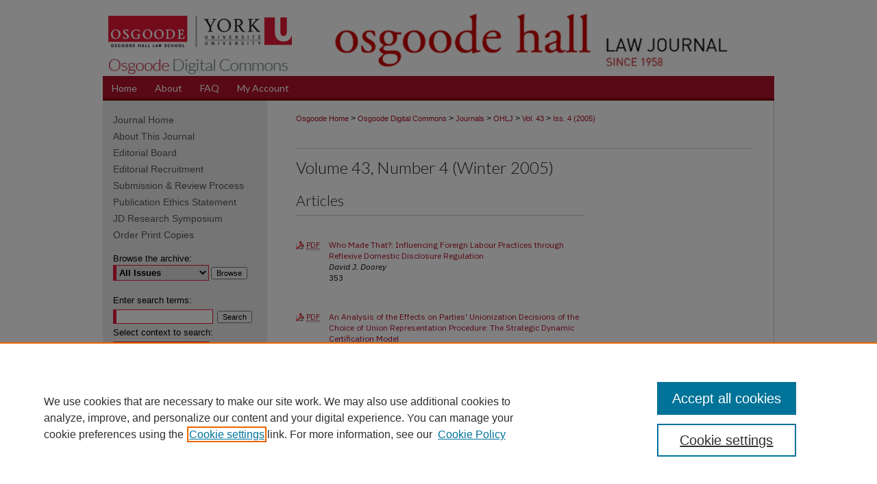

--- FILE ---
content_type: text/html; charset=UTF-8
request_url: https://digitalcommons.osgoode.yorku.ca/ohlj/vol43/iss4/
body_size: 6281
content:

<!DOCTYPE html>
<html lang="en">
<head><!-- inj yui3-seed: --><script type='text/javascript' src='//cdnjs.cloudflare.com/ajax/libs/yui/3.6.0/yui/yui-min.js'></script><script type='text/javascript' src='//ajax.googleapis.com/ajax/libs/jquery/1.10.2/jquery.min.js'></script><!-- Adobe Analytics --><script type='text/javascript' src='https://assets.adobedtm.com/4a848ae9611a/d0e96722185b/launch-d525bb0064d8.min.js'></script><script type='text/javascript' src=/assets/nr_browser_production.js></script>

<!-- def.1 -->
<meta charset="utf-8">
<meta name="viewport" content="width=device-width">
<title>
Osgoode Hall Law Journal | Vol 43 | Iss 4
</title>




<!-- sh.1 -->
<link rel="stylesheet" href="/ohlj/ir-style.css" type="text/css" media="screen">
<link rel="stylesheet" href="/ir-custom.css" type="text/css" media="screen">
<link rel="stylesheet" href="/ir-local.css" type="text/css" media="screen">
<link rel="stylesheet" href="/ohlj/ir-local.css" type="text/css" media="screen">
<link type="text/css" rel="stylesheet" href="/assets/floatbox/floatbox.css">
<link rel="alternate" type="application/rss+xml" title="Osgoode Hall Law Journal Newsfeed" href="/ohlj/recent.rss">
<link rel="shortcut icon" href="/favicon.ico" type="image/x-icon">
<script type="text/javascript" src="/assets/jsUtilities.js"></script>
<script type="text/javascript" src="/assets/footnoteLinks.js"></script>
<link rel="stylesheet" href="/ir-print.css" type="text/css" media="print">
<!--[if IE]>
<link rel="stylesheet" href="/ir-ie.css" type="text/css" media="screen">
<![endif]-->
<!-- end sh.1 -->




<script type="text/javascript">var pageData = {"page":{"environment":"prod","productName":"bpdg","language":"en","name":"ir_journal:volume:issue","businessUnit":"els:rp:st"},"visitor":{}};</script>

</head>
<body >
<!-- FILE /srv/sequoia/main/data/assets/site/ir_journal/header.pregen -->

	<!-- FILE: /srv/sequoia/main/data/journals/digitalcommons.osgoode.yorku.ca/ohlj/assets/header_custom.inc --><!-- FILE: /srv/sequoia/main/data/assets/site/mobile_nav.inc --><!--[if !IE]>-->
<script src="/assets/scripts/dc-mobile/dc-responsive-nav.js"></script>

<header id="mobile-nav" class="nav-down device-fixed-height" style="visibility: hidden;">
  
  
  <nav class="nav-collapse">
    <ul>
      <li class="menu-item active device-fixed-width"><a href="https://digitalcommons.osgoode.yorku.ca" title="Home" data-scroll >Home</a></li>
      <li class="menu-item device-fixed-width"><a href="https://digitalcommons.osgoode.yorku.ca/do/search/advanced/" title="Search" data-scroll ><i class="icon-search"></i> Search</a></li>
      <li class="menu-item device-fixed-width"><a href="https://digitalcommons.osgoode.yorku.ca/communities.html" title="Browse" data-scroll >Browse Collections</a></li>
      <li class="menu-item device-fixed-width"><a href="/cgi/myaccount.cgi?context=" title="My Account" data-scroll >My Account</a></li>
      <li class="menu-item device-fixed-width"><a href="https://digitalcommons.osgoode.yorku.ca/about.html" title="About" data-scroll >About</a></li>
      <li class="menu-item device-fixed-width"><a href="https://network.bepress.com" title="Digital Commons Network" data-scroll ><img width="16" height="16" alt="DC Network" style="vertical-align:top;" src="/assets/md5images/8e240588cf8cd3a028768d4294acd7d3.png"> Digital Commons Network™</a></li>
    </ul>
  </nav>
</header>

<script src="/assets/scripts/dc-mobile/dc-mobile-nav.js"></script>
<!--<![endif]-->
<!-- FILE: /srv/sequoia/main/data/journals/digitalcommons.osgoode.yorku.ca/ohlj/assets/header_custom.inc (cont) -->



<div id="ohlj">
	<div id="container">
		<a href="#main" class="skiplink" accesskey="2" >Skip to main content</a>

		
			<div id="header">
				<a href="https://digitalcommons.osgoode.yorku.ca/ohlj" id="banner_link" title="Osgoode Hall Law Journal" >
					<img id="banner_image" alt="Osgoode Hall Law Journal" width='980' height='111' src="/assets/md5images/b8c33ab7c77c99d33d1fe4127892cfbe.png">
				</a>
				
					<a href="http://www.osgoode.yorku.ca/" id="logo_link" title="Osgoode Hall Law School of York University" >
						<img id="logo_image" alt="Osgoode Hall Law School of York University" width='280' height='50' src="/assets/md5images/17885ffab0378419a6fd7c838b94659f.png">
          </a>
          <a href="https://digitalcommons.osgoode.yorku.ca" id="logo_link" title="Osgoode Digital Commons" >
  						<img id="logo_image2" alt="Osgoode Digtial Commons" width='270' height='30' src="/assets/md5images/5734ddf59c5a0431dd9cfcc11fcb0cd0.png">
					</a>
				
			</div>
		
			<div id="navigation">
				<!-- FILE: /srv/sequoia/main/data/journals/digitalcommons.osgoode.yorku.ca/ohlj/assets/ir_navigation.inc --><div id="tabs">
	<ul>


	<li id="tabone"><a href="https://digitalcommons.osgoode.yorku.ca" title="Home" ><span>Home</span></a></li><li id="tabtwo"><a href="https://digitalcommons.osgoode.yorku.ca/about.html" title="About" ><span>About</span></a></li><li id="tabthree"><a href="https://digitalcommons.osgoode.yorku.ca/faq.html" title="FAQ" ><span>FAQ</span></a></li><li id="tabfour"><a href="https://digitalcommons.osgoode.yorku.ca/cgi/myaccount.cgi?context=" title="My Account" ><span>My Account</span></a></li>

	</ul>
</div><!-- FILE: /srv/sequoia/main/data/journals/digitalcommons.osgoode.yorku.ca/ohlj/assets/header_custom.inc (cont) -->
			</div>
		

		<div id="wrapper">
			<div id="content">
				<div id="main" class="text">
					<!-- FILE: /srv/sequoia/main/data/digitalcommons.osgoode.yorku.ca/assets/ir_journal/ir_breadcrumb.inc --><ul id="pager"><li>&nbsp;</li> <li>&nbsp;</li> </ul><div class="crumbs"><p>


<a href="http://www.osgoode.yorku.ca/" class="ignore" >Osgoode Home</a> &gt; 

<a href="https://digitalcommons.osgoode.yorku.ca" class="ignore" >Osgoode Digital Commons</a>

 &gt; <a href="https://digitalcommons.osgoode.yorku.ca/journals" class="ignore" >Journals</a>

 &gt; <a href="https://digitalcommons.osgoode.yorku.ca/ohlj" class="ignore" >OHLJ</a>

 &gt; <a href="https://digitalcommons.osgoode.yorku.ca/ohlj/vol43" class="ignore" >Vol. 43</a>

 &gt; <a href="https://digitalcommons.osgoode.yorku.ca/ohlj/vol43/iss4" class="ignore" >Iss. 4 (2005)</a>


</p></div>

<div class="clear">&nbsp;</div><!-- FILE: /srv/sequoia/main/data/journals/digitalcommons.osgoode.yorku.ca/ohlj/assets/header_custom.inc (cont) -->
					
						<!-- FILE: /srv/sequoia/main/data/assets/site/ir_journal/volume/issue/ir_journal_logo.inc -->





 





<!-- FILE: /srv/sequoia/main/data/journals/digitalcommons.osgoode.yorku.ca/ohlj/assets/header_custom.inc (cont) -->
					
<!-- FILE: /srv/sequoia/main/data/assets/site/ir_journal/header.pregen (cont) -->

<script type="text/javascript" src="/assets/floatbox/floatbox.js"></script>
		<!-- FILE: /srv/sequoia/main/data/assets/site/ir_journal/volume/issue/coverart_issue_wrapper.inc -->
<div id="coverart">
<div id="sub">
	<div id="alpha">
<!-- FILE: /srv/sequoia/main/data/assets/site/ir_journal/volume/issue/coverart_issue_index.inc -->
		<h1>Volume 43, Number 4 (Winter 2005)</h1>
		<div class="article-list">
			<!-- FILE: /srv/sequoia/main/data/assets/site/ir_journal/volume/issue/coverart_issue.inc --> 
<!-- FILE: /srv/sequoia/main/data/assets/site/ir_journal/volume/issue/issue.inc -->
<h2 id="article">Articles</h2>
<!-- FILE: /srv/sequoia/main/data/journals/digitalcommons.osgoode.yorku.ca/ohlj/assets/can_pick_format.inc -->
<div class="clear">&nbsp;</div>
	<div class="doc">
			<p class="pdf"><a href="https://digitalcommons.osgoode.yorku.ca/cgi/viewcontent.cgi?article=1325&amp;context=ohlj" title="PDF is 3.0&nbsp;MB" ><acronym title="Portable Document Format">PDF</acronym></a></p>
		<p><span class="doctitle"><a href="https://digitalcommons.osgoode.yorku.ca/ohlj/vol43/iss4/1" title="Who Made That?: Influencing Foreign Labour Practices through Reflexive Domestic Disclosure Regulation" >Who Made That?: Influencing Foreign Labour Practices through Reflexive Domestic Disclosure Regulation</a></span></p><p><span class="auth">David J. Doorey</span></p><p><span class="pageno">353</span></p>
	</div>
<div class="clear">&nbsp;</div><!-- FILE: /srv/sequoia/main/data/assets/site/ir_journal/volume/issue/issue.inc (cont) -->
<!-- FILE: /srv/sequoia/main/data/journals/digitalcommons.osgoode.yorku.ca/ohlj/assets/can_pick_format.inc -->
<div class="clear">&nbsp;</div>
	<div class="doc">
			<p class="pdf"><a href="https://digitalcommons.osgoode.yorku.ca/cgi/viewcontent.cgi?article=1326&amp;context=ohlj" title="PDF is 2.4&nbsp;MB" ><acronym title="Portable Document Format">PDF</acronym></a></p>
		<p><span class="doctitle"><a href="https://digitalcommons.osgoode.yorku.ca/ohlj/vol43/iss4/2" title="An Analysis of the Effects on Parties' Unionization Decisions of the Choice of Union Representation Procedure: The Strategic Dynamic Certification Model" >An Analysis of the Effects on Parties' Unionization Decisions of the Choice of Union Representation Procedure: The Strategic Dynamic Certification Model</a></span></p><p><span class="auth">Sara Slinn</span></p><p><span class="pageno">407</span></p>
	</div>
<div class="clear">&nbsp;</div><!-- FILE: /srv/sequoia/main/data/assets/site/ir_journal/volume/issue/issue.inc (cont) -->
<h2 id="reviewessay">Review Essays</h2>
<!-- FILE: /srv/sequoia/main/data/journals/digitalcommons.osgoode.yorku.ca/ohlj/assets/can_pick_format.inc -->
<div class="clear">&nbsp;</div>
	<div class="doc">
			<p class="pdf"><a href="https://digitalcommons.osgoode.yorku.ca/cgi/viewcontent.cgi?article=1327&amp;context=ohlj" title="PDF is 1.2&nbsp;MB" ><acronym title="Portable Document Format">PDF</acronym></a></p>
		<p><span class="doctitle"><a href="https://digitalcommons.osgoode.yorku.ca/ohlj/vol43/iss4/3" title="H. L. A. Hart: A Life in the Perspective of Law and Philosophy; A Life of H. L. A.: The Nightmare and the Noble Dream, by Nicola Lacey" >H. L. A. Hart: A Life in the Perspective of Law and Philosophy; A Life of H. L. A.: The Nightmare and the Noble Dream, by Nicola Lacey</a></span></p><p><span class="auth">Keith Culver</span></p><p><span class="pageno">451</span></p>
	</div>
<div class="clear">&nbsp;</div><!-- FILE: /srv/sequoia/main/data/assets/site/ir_journal/volume/issue/issue.inc (cont) -->
<!-- FILE: /srv/sequoia/main/data/journals/digitalcommons.osgoode.yorku.ca/ohlj/assets/can_pick_format.inc -->
<div class="clear">&nbsp;</div>
	<div class="doc">
			<p class="pdf"><a href="https://digitalcommons.osgoode.yorku.ca/cgi/viewcontent.cgi?article=1328&amp;context=ohlj" title="PDF is 1.3&nbsp;MB" ><acronym title="Portable Document Format">PDF</acronym></a></p>
		<p><span class="doctitle"><a href="https://digitalcommons.osgoode.yorku.ca/ohlj/vol43/iss4/4" title="Men in the Place of Women, from Butler to Little Sisters; Gay Male Pornography: An Issue of Sex Discrimination, by Christopher N. Kendall" >Men in the Place of Women, from Butler to Little Sisters; Gay Male Pornography: An Issue of Sex Discrimination, by Christopher N. Kendall</a></span></p><p><span class="auth">Leslie Green</span></p><p><span class="pageno">473</span></p>
	</div>
<div class="clear">&nbsp;</div><!-- FILE: /srv/sequoia/main/data/assets/site/ir_journal/volume/issue/issue.inc (cont) -->
<h2 id="booknotes">Book Notes</h2>
<!-- FILE: /srv/sequoia/main/data/journals/digitalcommons.osgoode.yorku.ca/ohlj/assets/can_pick_format.inc -->
<div class="clear">&nbsp;</div>
	<div class="doc">
			<p class="pdf"><a href="https://digitalcommons.osgoode.yorku.ca/cgi/viewcontent.cgi?article=1329&amp;context=ohlj" title="PDF is 184&nbsp;KB" ><acronym title="Portable Document Format">PDF</acronym></a></p>
		<p><span class="doctitle"><a href="https://digitalcommons.osgoode.yorku.ca/ohlj/vol43/iss4/5" title="Book Notes: Pay Without Performance: The Unfulfilled Promise of Executive Compensation, by Lucien Bebchuk and Jesse Fried" >Book Notes: Pay Without Performance: The Unfulfilled Promise of Executive Compensation, by Lucien Bebchuk and Jesse Fried</a></span></p><p><span class="auth">Geoff Mowatt</span></p><p><span class="pageno">497</span></p>
	</div>
<div class="clear">&nbsp;</div><!-- FILE: /srv/sequoia/main/data/assets/site/ir_journal/volume/issue/issue.inc (cont) -->
<!-- FILE: /srv/sequoia/main/data/journals/digitalcommons.osgoode.yorku.ca/ohlj/assets/can_pick_format.inc -->
<div class="clear">&nbsp;</div>
	<div class="doc">
			<p class="pdf"><a href="https://digitalcommons.osgoode.yorku.ca/cgi/viewcontent.cgi?article=1330&amp;context=ohlj" title="PDF is 120&nbsp;KB" ><acronym title="Portable Document Format">PDF</acronym></a></p>
		<p><span class="doctitle"><a href="https://digitalcommons.osgoode.yorku.ca/ohlj/vol43/iss4/6" title="Book Notes: The Hateful and the Obscene, by L. W. Sumner" >Book Notes: The Hateful and the Obscene, by L. W. Sumner</a></span></p><p><span class="auth">Adriel Weaver</span></p><p><span class="pageno">498</span></p>
	</div>
<div class="clear">&nbsp;</div><!-- FILE: /srv/sequoia/main/data/assets/site/ir_journal/volume/issue/issue.inc (cont) -->
<!-- FILE: /srv/sequoia/main/data/journals/digitalcommons.osgoode.yorku.ca/ohlj/assets/can_pick_format.inc -->
<div class="clear">&nbsp;</div>
	<div class="doc">
			<p class="pdf"><a href="https://digitalcommons.osgoode.yorku.ca/cgi/viewcontent.cgi?article=1331&amp;context=ohlj" title="PDF is 112&nbsp;KB" ><acronym title="Portable Document Format">PDF</acronym></a></p>
		<p><span class="doctitle"><a href="https://digitalcommons.osgoode.yorku.ca/ohlj/vol43/iss4/7" title="Book Notes: From UI To EI: Waging War on the Welfare State, by Georges Campeau" >Book Notes: From UI To EI: Waging War on the Welfare State, by Georges Campeau</a></span></p><p><span class="auth">John Boadway</span></p><p><span class="pageno">499</span></p>
	</div>
<div class="clear">&nbsp;</div><!-- FILE: /srv/sequoia/main/data/assets/site/ir_journal/volume/issue/issue.inc (cont) -->
<h2 id="compendia">Compendium</h2>
<!-- FILE: /srv/sequoia/main/data/journals/digitalcommons.osgoode.yorku.ca/ohlj/assets/can_pick_format.inc -->
<div class="clear">&nbsp;</div>
	<div class="doc">
			<p class="pdf"><a href="https://digitalcommons.osgoode.yorku.ca/cgi/viewcontent.cgi?article=2649&amp;context=ohlj" title="PDF is 1.1&nbsp;MB" ><acronym title="Portable Document Format">PDF</acronym></a></p>
		<p><span class="doctitle"><a href="https://digitalcommons.osgoode.yorku.ca/ohlj/vol43/iss4/8" title="Compendium: Recent Graduate Student Dissertation and Thesis Abstracts" >Compendium: Recent Graduate Student Dissertation and Thesis Abstracts</a></span></p><p><span class="auth">Anonymous</span></p><p><span class="pageno">502</span></p>
	</div>
<div class="clear">&nbsp;</div><!-- FILE: /srv/sequoia/main/data/assets/site/ir_journal/volume/issue/issue.inc (cont) -->
<!-- FILE: /srv/sequoia/main/data/assets/site/ir_journal/volume/issue/coverart_issue.inc (cont) -->
<!-- FILE: /srv/sequoia/main/data/assets/site/ir_journal/volume/issue/coverart_issue_index.inc (cont) -->
		</div>
	</div>
</div>
<div id="beta">
</div>
<div class="clear">&nbsp;</div>
</div>
<!-- FILE: /srv/sequoia/main/data/assets/site/ir_journal/volume/issue/coverart_issue_wrapper.inc (cont) -->
<!-- FILE: /srv/sequoia/main/data/assets/site/ir_journal/volume/issue/index.html (cont) -->

<!-- FILE /srv/sequoia/main/data/assets/site/ir_journal/footer.pregen -->

	<!-- FILE: /srv/sequoia/main/data/assets/site/ir_journal/footer_custom_7_8.inc -->				</div>

<div class="verticalalign">&nbsp;</div>
<div class="clear">&nbsp;</div>

			</div>

				<div id="sidebar">
					<!-- FILE: /srv/sequoia/main/data/journals/digitalcommons.osgoode.yorku.ca/ohlj/assets/ir_journal_sidebar_7_8.inc -->

	<!-- FILE: /srv/sequoia/main/data/journals/digitalcommons.osgoode.yorku.ca/ohlj/assets/ir_journal_sidebar_links_7_8.inc --><ul class="sb-custom-journal">
	<li class="sb-home">
		<a href="https://digitalcommons.osgoode.yorku.ca/ohlj" title="Osgoode Hall Law Journal" accesskey="1" >
				Journal Home
		</a>
	</li>
		<li class="sb-about">
			<a href="https://digitalcommons.osgoode.yorku.ca/ohlj/about.html" >
				About This Journal
			</a>
		</li>
		<li class="sb-ed-board">
			<a href="https://digitalcommons.osgoode.yorku.ca/ohlj/editorialboard.html" >
				Editorial Board
			</a>
		</li>
<li><a href="https://digitalcommons.osgoode.yorku.ca/ohlj/editorial_recruitment.html" title="Editorial Recruitment" >Editorial Recruitment</a></li>
		<li class="sb-policies">
			<a href="https://digitalcommons.osgoode.yorku.ca/ohlj/policies.html" >
				Submission & Review Process
			</a>
		</li>
		<li class="sb-ethics">
			<a href="https://digitalcommons.osgoode.yorku.ca/ohlj/publication_ethics.html" >
				Publication Ethics Statement
			</a>
		</li>
<li><a href="https://digitalcommons.osgoode.yorku.ca/ohlj/callforpapers.html" title="JD Research Symposium Call For Papers" >JD Research Symposium</a></li>
<li id="navlist-hr"><a href="https://digitalcommons.osgoode.yorku.ca/ohlj/print_copies.html" title="Order Print Copies" >Order Print Copies</a></li>
</ul>
</ul><!-- FILE: /srv/sequoia/main/data/journals/digitalcommons.osgoode.yorku.ca/ohlj/assets/ir_journal_sidebar_7_8.inc (cont) -->
		<!-- FILE: /srv/sequoia/main/data/assets/site/urc_badge.inc -->
<!-- FILE: /srv/sequoia/main/data/journals/digitalcommons.osgoode.yorku.ca/ohlj/assets/ir_journal_sidebar_7_8.inc (cont) -->
	<!-- FILE: /srv/sequoia/main/data/journals/digitalcommons.osgoode.yorku.ca/ohlj/assets/ir_journal_sidebar_search_7_8.inc --><div class="sidebar-search">
	<form method="post" action="https://digitalcommons.osgoode.yorku.ca/cgi/redirect.cgi" id="browse">
		<label for="url">
			Browse the archive:
		</label>
			<br>
		<!-- FILE: /srv/sequoia/main/data/assets/site/ir_journal/ir_journal_volume_issue_popup_7_8.inc --><div>
	<span class="border">
							<select name="url" id="url">
						<option value="https://digitalcommons.osgoode.yorku.ca/ohlj/all_issues.html">
							All Issues
						</option>
								<option value="https://digitalcommons.osgoode.yorku.ca/ohlj/vol62">
									Vol. 62
								</option>
								<option value="https://digitalcommons.osgoode.yorku.ca/ohlj/vol61">
									Vol. 61
								</option>
								<option value="https://digitalcommons.osgoode.yorku.ca/ohlj/vol60">
									Vol. 60
								</option>
								<option value="https://digitalcommons.osgoode.yorku.ca/ohlj/vol59">
									Vol. 59
								</option>
								<option value="https://digitalcommons.osgoode.yorku.ca/ohlj/vol58">
									Vol. 58
								</option>
								<option value="https://digitalcommons.osgoode.yorku.ca/ohlj/vol57">
									Vol. 57
								</option>
								<option value="https://digitalcommons.osgoode.yorku.ca/ohlj/vol56">
									Vol. 56
								</option>
								<option value="https://digitalcommons.osgoode.yorku.ca/ohlj/vol55">
									Vol. 55
								</option>
								<option value="https://digitalcommons.osgoode.yorku.ca/ohlj/vol54">
									Vol. 54
								</option>
								<option value="https://digitalcommons.osgoode.yorku.ca/ohlj/vol53">
									Vol. 53
								</option>
								<option value="https://digitalcommons.osgoode.yorku.ca/ohlj/vol52">
									Vol. 52
								</option>
								<option value="https://digitalcommons.osgoode.yorku.ca/ohlj/vol51">
									Vol. 51
								</option>
								<option value="https://digitalcommons.osgoode.yorku.ca/ohlj/vol50">
									Vol. 50
								</option>
								<option value="https://digitalcommons.osgoode.yorku.ca/ohlj/vol49">
									Vol. 49
								</option>
								<option value="https://digitalcommons.osgoode.yorku.ca/ohlj/vol48">
									Vol. 48
								</option>
								<option value="https://digitalcommons.osgoode.yorku.ca/ohlj/vol47">
									Vol. 47
								</option>
								<option value="https://digitalcommons.osgoode.yorku.ca/ohlj/vol46">
									Vol. 46
								</option>
								<option value="https://digitalcommons.osgoode.yorku.ca/ohlj/vol45">
									Vol. 45
								</option>
								<option value="https://digitalcommons.osgoode.yorku.ca/ohlj/vol44">
									Vol. 44
								</option>
								<option value="https://digitalcommons.osgoode.yorku.ca/ohlj/vol43">
									Vol. 43
								</option>
								<option value="https://digitalcommons.osgoode.yorku.ca/ohlj/vol42">
									Vol. 42
								</option>
								<option value="https://digitalcommons.osgoode.yorku.ca/ohlj/vol41">
									Vol. 41
								</option>
								<option value="https://digitalcommons.osgoode.yorku.ca/ohlj/vol40">
									Vol. 40
								</option>
								<option value="https://digitalcommons.osgoode.yorku.ca/ohlj/vol39">
									Vol. 39
								</option>
								<option value="https://digitalcommons.osgoode.yorku.ca/ohlj/vol38">
									Vol. 38
								</option>
								<option value="https://digitalcommons.osgoode.yorku.ca/ohlj/vol37">
									Vol. 37
								</option>
								<option value="https://digitalcommons.osgoode.yorku.ca/ohlj/vol36">
									Vol. 36
								</option>
								<option value="https://digitalcommons.osgoode.yorku.ca/ohlj/vol35">
									Vol. 35
								</option>
								<option value="https://digitalcommons.osgoode.yorku.ca/ohlj/vol34">
									Vol. 34
								</option>
								<option value="https://digitalcommons.osgoode.yorku.ca/ohlj/vol33">
									Vol. 33
								</option>
								<option value="https://digitalcommons.osgoode.yorku.ca/ohlj/vol32">
									Vol. 32
								</option>
								<option value="https://digitalcommons.osgoode.yorku.ca/ohlj/vol31">
									Vol. 31
								</option>
								<option value="https://digitalcommons.osgoode.yorku.ca/ohlj/vol30">
									Vol. 30
								</option>
								<option value="https://digitalcommons.osgoode.yorku.ca/ohlj/vol29">
									Vol. 29
								</option>
								<option value="https://digitalcommons.osgoode.yorku.ca/ohlj/vol28">
									Vol. 28
								</option>
								<option value="https://digitalcommons.osgoode.yorku.ca/ohlj/vol27">
									Vol. 27
								</option>
								<option value="https://digitalcommons.osgoode.yorku.ca/ohlj/vol26">
									Vol. 26
								</option>
								<option value="https://digitalcommons.osgoode.yorku.ca/ohlj/vol25">
									Vol. 25
								</option>
								<option value="https://digitalcommons.osgoode.yorku.ca/ohlj/vol24">
									Vol. 24
								</option>
								<option value="https://digitalcommons.osgoode.yorku.ca/ohlj/vol23">
									Vol. 23
								</option>
								<option value="https://digitalcommons.osgoode.yorku.ca/ohlj/vol22">
									Vol. 22
								</option>
								<option value="https://digitalcommons.osgoode.yorku.ca/ohlj/vol21">
									Vol. 21
								</option>
								<option value="https://digitalcommons.osgoode.yorku.ca/ohlj/vol20">
									Vol. 20
								</option>
								<option value="https://digitalcommons.osgoode.yorku.ca/ohlj/vol19">
									Vol. 19
								</option>
								<option value="https://digitalcommons.osgoode.yorku.ca/ohlj/vol18">
									Vol. 18
								</option>
								<option value="https://digitalcommons.osgoode.yorku.ca/ohlj/vol17">
									Vol. 17
								</option>
								<option value="https://digitalcommons.osgoode.yorku.ca/ohlj/vol16">
									Vol. 16
								</option>
								<option value="https://digitalcommons.osgoode.yorku.ca/ohlj/vol15">
									Vol. 15
								</option>
								<option value="https://digitalcommons.osgoode.yorku.ca/ohlj/vol14">
									Vol. 14
								</option>
								<option value="https://digitalcommons.osgoode.yorku.ca/ohlj/vol13">
									Vol. 13
								</option>
								<option value="https://digitalcommons.osgoode.yorku.ca/ohlj/vol12">
									Vol. 12
								</option>
								<option value="https://digitalcommons.osgoode.yorku.ca/ohlj/vol11">
									Vol. 11
								</option>
								<option value="https://digitalcommons.osgoode.yorku.ca/ohlj/vol10">
									Vol. 10
								</option>
								<option value="https://digitalcommons.osgoode.yorku.ca/ohlj/vol9">
									Vol. 9
								</option>
								<option value="https://digitalcommons.osgoode.yorku.ca/ohlj/vol8">
									Vol. 8
								</option>
								<option value="https://digitalcommons.osgoode.yorku.ca/ohlj/vol7">
									Vol. 7
								</option>
								<option value="https://digitalcommons.osgoode.yorku.ca/ohlj/vol6">
									Vol. 6
								</option>
								<option value="https://digitalcommons.osgoode.yorku.ca/ohlj/vol5">
									Vol. 5
								</option>
								<option value="https://digitalcommons.osgoode.yorku.ca/ohlj/vol4">
									Vol. 4
								</option>
								<option value="https://digitalcommons.osgoode.yorku.ca/ohlj/vol3">
									Vol. 3
								</option>
								<option value="https://digitalcommons.osgoode.yorku.ca/ohlj/vol2">
									Vol. 2
								</option>
								<option value="https://digitalcommons.osgoode.yorku.ca/ohlj/vol1">
									Vol. 1
								</option>
					</select>
		<input type="submit" value="Browse" class="searchbutton" style="font-size:11px;">
	</span>
</div>
<!-- FILE: /srv/sequoia/main/data/journals/digitalcommons.osgoode.yorku.ca/ohlj/assets/ir_journal_sidebar_search_7_8.inc (cont) -->
			<div style="clear:left;">&nbsp;</div>
	</form>
	<!-- FILE: /srv/sequoia/main/data/assets/site/ir_sidebar_search_7_8.inc -->
<form method='get' action='https://digitalcommons.osgoode.yorku.ca/do/search/' id="sidebar-search">
	<label for="search" accesskey="4">
		Enter search terms:
	</label>
		<div>
			<span class="border">
				<input type="text" name='q' class="search" id="search">
			</span> 
			<input type="submit" value="Search" class="searchbutton" style="font-size:11px;">
		</div>
	<label for="context">
		Select context to search:
	</label> 
		<div>
			<span class="border">
				<select name="fq" id="context">
						<option value='virtual_ancestor_link:"https://digitalcommons.osgoode.yorku.ca/ohlj"'>in this journal</option>
					<option value='virtual_ancestor_link:"https://digitalcommons.osgoode.yorku.ca"'>in this repository</option>
					<option value='virtual_ancestor_link:"http:/"'>across all repositories</option>
				</select>
			</span>
		</div>
</form>
<p class="advanced">
		<a href="https://digitalcommons.osgoode.yorku.ca/do/search/advanced/?fq=virtual_ancestor_link:%22https://digitalcommons.osgoode.yorku.ca/ohlj%22" >
			Advanced Search
		</a>
</p>
<!-- FILE: /srv/sequoia/main/data/journals/digitalcommons.osgoode.yorku.ca/ohlj/assets/ir_journal_sidebar_search_7_8.inc (cont) -->
</div><!-- FILE: /srv/sequoia/main/data/journals/digitalcommons.osgoode.yorku.ca/ohlj/assets/ir_journal_sidebar_7_8.inc (cont) -->
	<!-- FILE: /srv/sequoia/main/data/assets/site/ir_journal/ir_journal_navcontainer_7_8.inc --><div id="navcontainer">
	<ul id="navlist">
			<li class="sb-submit">
					<a href="https://digitalcommons.osgoode.yorku.ca/cgi/submit.cgi?context=ohlj" title="Submissions to Osgoode Hall Law Journal" >
						Submissions</a>
			</li>
			<li class="sb-popular">
				<a href="https://digitalcommons.osgoode.yorku.ca/ohlj/topdownloads.html" title="View the top downloaded papers" >
						Most Popular Papers
				</a>
			</li>
			<li class="sb-rss">
				<a href="https://digitalcommons.osgoode.yorku.ca/ohlj/announcements.html" title="Receive notifications of new content" >
					Receive Email Notices or RSS
				</a>
			</li>
	</ul>
<!-- FILE: /srv/sequoia/main/data/assets/site/ir_journal/ir_journal_special_issue_7_8.inc -->
	<div class="vnav">
		<ul>
			<li class="sb-special-label">
				<h3>
						Special Issues:
				</h3>
			</li>
						<li class="sb-special">
							<a href="https://digitalcommons.osgoode.yorku.ca/ohlj/vol61/iss2" title="Most Recent Special Issue" >
									Volume 61, Number 2 (Fall 2024) <br>Special Issue: Canadians with Disabilities<br>Guest editors: Hengameh Saberi and Jinyan Li
							</a>
						</li>
						<li class="sb-special">
							<a href="https://digitalcommons.osgoode.yorku.ca/ohlj/vol59/iss1" title="Most Recent Special Issue" >
									Volume 59, Issue 1 (Winter 2022)<br>Special Issue: Visualizing Law and Development<br>Guest editor: Ruth Buchanan
							</a>
						</li>
						<li class="sb-special">
							<a href="https://digitalcommons.osgoode.yorku.ca/ohlj/vol57/iss3" title="Most Recent Special Issue" >
									Volume 57, Issue 3 (Fall 2020)<br>Special Issue: Law in the Time of COVID<br>
							</a>
						</li>
						<li class="sb-special">
							<a href="https://digitalcommons.osgoode.yorku.ca/ohlj/vol57/iss1" title="Most Recent Special Issue" >
									Volume 57, Issue 1 (Summer 2020)<br>Special Issue: A Right without a Rights-Holder Is Hollow<br>Guest editor: Karen Drake
							</a>
						</li>
		</ul>
	</div>
<!-- FILE: /srv/sequoia/main/data/assets/site/ir_journal/ir_journal_navcontainer_7_8.inc (cont) -->
</div><!-- FILE: /srv/sequoia/main/data/journals/digitalcommons.osgoode.yorku.ca/ohlj/assets/ir_journal_sidebar_7_8.inc (cont) -->
		<!-- FILE: /srv/sequoia/main/data/assets/site/lrc_badge.inc -->
<!-- FILE: /srv/sequoia/main/data/journals/digitalcommons.osgoode.yorku.ca/ohlj/assets/ir_journal_sidebar_7_8.inc (cont) -->
	<!-- FILE: /srv/sequoia/main/data/journals/digitalcommons.osgoode.yorku.ca/ohlj/assets/ir_journal_issn_7_8.inc -->
	<div id="issn">
		<p class="sb-issn">ISSN (Online):</br> 2817-5069</p>
		<p class="sb-extra-issn">ISSN (Print):</br>0030-6185</p>
	</div>
	<div class="clear">&nbsp;</div>
<!-- FILE: /srv/sequoia/main/data/journals/digitalcommons.osgoode.yorku.ca/ohlj/assets/ir_journal_sidebar_7_8.inc (cont) -->
	<!-- FILE: /srv/sequoia/main/data/assets/site/ir_journal/ir_journal_custom_lower_7_8.inc --><!-- FILE: /srv/sequoia/main/data/journals/digitalcommons.osgoode.yorku.ca/ohlj/assets/ir_journal_sidebar_7_8.inc (cont) -->
	<!-- FILE: /srv/sequoia/main/data/assets/site/ir_journal/ir_custom_sidebar_images.inc --><!-- FILE: /srv/sequoia/main/data/journals/digitalcommons.osgoode.yorku.ca/ohlj/assets/ir_journal_sidebar_7_8.inc (cont) -->
	<!-- FILE: /srv/sequoia/main/data/assets/site/ir_sidebar_geolocate.inc --><!-- FILE: /srv/sequoia/main/data/assets/site/ir_geolocate_enabled_and_displayed.inc -->
<!-- FILE: /srv/sequoia/main/data/assets/site/ir_sidebar_geolocate.inc (cont) -->
<!-- FILE: /srv/sequoia/main/data/journals/digitalcommons.osgoode.yorku.ca/ohlj/assets/ir_journal_sidebar_7_8.inc (cont) -->
	<!-- FILE: /srv/sequoia/main/data/assets/site/ir_sidebar_custom_lowest_7_8.inc -->
<!-- FILE: /srv/sequoia/main/data/journals/digitalcommons.osgoode.yorku.ca/ohlj/assets/ir_journal_sidebar_7_8.inc (cont) -->
<!-- FILE: /srv/sequoia/main/data/assets/site/ir_journal/footer_custom_7_8.inc (cont) -->
						<div class="verticalalign">&nbsp;</div>
				</div>

		</div>

			<!-- FILE: /srv/sequoia/main/data/assets/site/ir_journal/ir_journal_footer_content.inc --><div id="footer" role="contentinfo">
<!-- FILE: /srv/sequoia/main/data/assets/site/ir_bepress_logo.inc --><div id="bepress">

<a href="https://www.elsevier.com/solutions/digital-commons" title="Elsevier - Digital Commons" >
	<em>Elsevier - Digital Commons</em>
</a>

</div>
<!-- FILE: /srv/sequoia/main/data/assets/site/ir_journal/ir_journal_footer_content.inc (cont) -->
    <p>
        <a href="https://digitalcommons.osgoode.yorku.ca" title="Home page" accesskey="1" >Home</a> | 
        <a href="https://digitalcommons.osgoode.yorku.ca/about.html" title="About" >About</a> | 
        <a href="https://digitalcommons.osgoode.yorku.ca/faq.html" title="FAQ" >FAQ</a> | 
        <a href="/cgi/myaccount.cgi?context=" title="My Account Page" accesskey="3" >My Account</a> | 
        <a href="https://digitalcommons.osgoode.yorku.ca/accessibility.html" title="Accessibility Statement" accesskey="0" >Accessibility Statement</a>
    </p>
    <p>
	
	
		<a class="secondary-link" href="https://www.bepress.com/privacy" title="Privacy Policy" >Privacy</a>
	
		<a class="secondary-link" href="https://www.bepress.com/copyright" title="Copyright Policy" >Copyright</a>	
    </p> 
</div>
<!-- FILE: /srv/sequoia/main/data/assets/site/ir_journal/footer_custom_7_8.inc (cont) -->

	</div>
</div>


<!-- FILE: /srv/sequoia/main/data/digitalcommons.osgoode.yorku.ca/assets/ir_analytics.inc --><!-- Google tag (gtag.js) -->

<script async src="https://www.googletagmanager.com/gtag/js?id=G-HE7JB29PBK"></script>

<script>

  window.dataLayer = window.dataLayer || [];

  function gtag(){dataLayer.push(arguments);}

  gtag('js', new Date());

 

  gtag('config', 'G-HE7JB29PBK');

</script><!-- FILE: /srv/sequoia/main/data/assets/site/ir_journal/footer_custom_7_8.inc (cont) -->

<!-- FILE: /srv/sequoia/main/data/assets/site/ir_journal/footer.pregen (cont) -->
<script type='text/javascript' src='/assets/scripts/bpbootstrap-20160726.pack.js'></script><script type='text/javascript'>BPBootstrap.init({appendCookie:''})</script></body></html>
